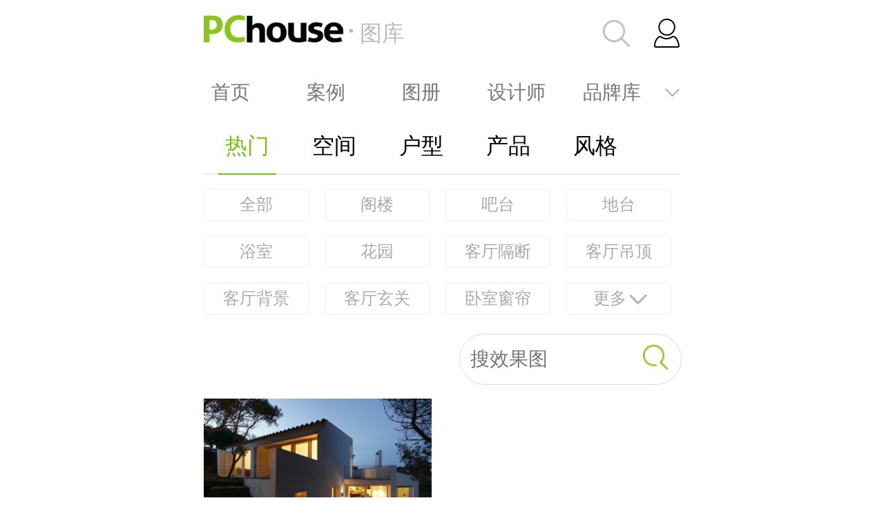

--- FILE ---
content_type: text/html; charset=UTF-8
request_url: https://m.pchouse.com.cn/photo/plist/5600/
body_size: 8546
content:
















<!doctype html>
<html>
	<head>
		<meta charset="utf-8">
		<meta name="viewport" content="width=device-width,initial-scale=1.0,maximum-scale=1.0,user-scalable=no" />
		<meta name="wap-font-scale" content="no">
		<meta content="telephone=no" name="format-detection" />
		<title>简约风格二层别墅外观装修效果图大全2026图片_简约风格二层别墅外观设计效果图_最新简约风格二层别墅外观装修效果图欣赏_太平洋家居网图库 </title>
		<meta name="keywords" content="简约风格二层别墅外观装修效果图，简约风格二层别墅外观图片，简约风格二层别墅外观装修图片" />
		<meta name="description" content="太平洋家居网图库为您精选2026最新简约风格二层别墅外观装修效果图大全，简约风格二层别墅外观装修设计图片，成套的简约风格二层别墅外观装饰案例、样板间效果图，为您的房子装修带来精采绝伦的参考灵感。" />
		<meta name="referrer" content="always"/>
		<meta name="author" content="zhangbingling_gz chenhaoyan_gz">
		<link rel="canonical" href="//photo.pchouse.com.cn/plist/5600.html" >
		<script type="text/javascript">(function(f,j){var i=document,d=window;var b=i.documentElement;var c;var h=i.querySelector('meta[name="viewport"]');var e="width=device-width,initial-scale=1,maximum-scale=1.0,user-scalable=no";if(h){h.setAttribute("content",e)}else{h=i.createElement("meta");h.setAttribute("name","viewport");h.setAttribute("content",e);if(b.firstElementChild){b.firstElementChild.appendChild(h)}else{var a=i.createElement("div");a.appendChild(h);i.write(a.innerHTML)}}function g(){var k=b.getBoundingClientRect().width;if(!j){j=540}if(k>j){k=j}var l=k*100/f;b.style.fontSize=l+"px"}g();d.addEventListener("resize",function(){clearTimeout(c);c=setTimeout(g,300)},false);d.addEventListener("pageshow",function(k){if(k.persisted){clearTimeout(c);c=setTimeout(g,300)}},false);if(i.readyState==="complete"){i.body.style.fontSize="16px"}else{i.addEventListener("DOMContentLoaded",function(k){i.body.style.fontSize="16px"},false)}})(750,750);</script>
		<link rel="stylesheet" type="text/css" href="//js.3conline.com/wap/pchouse/2016/website/photo-list.css">
		<script>
		var _protocol = (("https:" == document.location.protocol) ? "https:" : "http:");
		</script>
		<script src="//msite.baidu.com/sdk/c.js?appid=1564468168610001"></script>
		</head>
	<body id="pchouse">
		<div id="ivy_div" style="display: none;"></div>
		<script class=" defer" src="//www.pconline.com.cn/_hux_/house/default/detail.js"></script>
		<script>
			window._common_counter_code_ = 'channel=2762';//这里填入对应的栏目计数器
			window._common_counter_uuid_ = '';
			window._common_counter_from_ = '';
			!(function(){const PCGROUP_COUNT={domains:{pconline:'5.pconline.com.cn/newcount',pclady:'.pclady.com.cn',pcauto:'.pcauto.com.cn',pcbaby:'.pcbaby.com.cn',pchouse:'.pchouse.com.cn'},reffer:document.referrer,tagName:'img',cookieEnable:function(){if(navigator.cookieEnabled)return true;var enable=false,setValue='pc=boy;';document.cookie=setValue;if(document.cookie.indexOf(setValue)>-1)enable=true;document.cookie='';return enable;},eventCount:function(params){var _self=this;if(/^channel=(\d)+$/.test(params._common_counter_code_)){var domain='';if(params._common_counter_domain_&&params._common_counter_domain_!=''){domain=params._common_counter_domain_;}else{domain=PCGROUP_COUNT.curDomain();}
if(domain!=''){var elem=(document.body.insertBefore(document.createElement(PCGROUP_COUNT.tagName),document.body.firstChild));elem.style.display="none";elem.src=location.protocol+"//count"+PCGROUP_COUNT.domains[domain]+"/count.php?"+params._common_counter_code_+"&screen="+screen.width+"*"+screen.height+"&refer="+encodeURIComponent(PCGROUP_COUNT.reffer)+"&anticache="+new Date().getTime()+"&url="+encodeURIComponent(location.href)+"&from=event&customInformation="+(params._common_counter_custom_?params._common_counter_custom_:"")+"&cookieEnable="+PCGROUP_COUNT.cookieEnable()+"&gmvshows="+(window._common_counter_gmvshows_?window._common_counter_gmvshows_:"")+"&iframeCode="+(self===top?0:(top===parent?1:2));}}},createCount:function(domain){var _self=this;var elem=(document.body.insertBefore(document.createElement(_self.tagName),document.body.firstChild));if(!window.PCGPARAM||(window.PCGPARAM&&PCGPARAM.browserType!="main")){if(!!document.cookie.match(/(^|; )referrerUrl=[^;]+/)){_self.reffer=document.cookie.match(/(^|; )referrerUrl=([^;]+)/)[2];document.cookie="referrerUrl=;expires="+new Date(new Date().getTime()-10000).toGMTString()+";path=/;domain="+domain;}
_self.tagName="script";}
elem.style.display="none";elem.src=location.protocol+"//count"+_self.domains[domain]+"/count.php?"+(window._common_counter_uuid_?window._common_counter_uuid_:"")+_common_counter_code_+"&screen="+screen.width+"*"+screen.height+"&refer="+encodeURIComponent(_self.reffer)+"&anticache="+new Date().getTime()+"&url="+encodeURIComponent(location.href)+"&from="+(window._common_counter_from_?window._common_counter_from_:"")+"&customInformation="+(window._common_counter_custom_?window._common_counter_custom_:"")+"&cookieEnable="+_self.cookieEnable()+"&gmvshows="+(window._common_counter_gmvshows_?window._common_counter_gmvshows_:"")+"&iframeCode="+(self===top?0:(top===parent?1:2));},curDomain:function(){var _self=this;var domain='';for(var key in _self.domains){if(location.host.indexOf(key)>-1){return key;}}
return domain;},init:function(){var _self=this;if(/^channel=(\d)+$/.test(window._common_counter_code_)){if(window._common_counter_domain_&&window._common_counter_domain_!=''){_self.createCount(window._common_counter_domain_);}else{var domain=_self.curDomain();if(domain!=''){_self.createCount(domain);}}}}}
PCGROUP_COUNT.init();window.PCGROUP_EVENTCOUNT=PCGROUP_COUNT.eventCount;})();
		</script>
		<div class="g-doc">
		<div class="ivy_TL"><script src="//ivy.pconline.com.cn/adpuba/show?id=pchouse.wap.tj.tl1.&media=js&channel=inline&trace=1"></script></div>
		<div class="ivy_TL"><script src="//ivy.pconline.com.cn/adpuba/show?id=pchouse.wap.tj.dbwzl.&media=js&channel=inline&trace=1"></script></div>
			<!-- 公共头部 S -->
<style type="text/css">
.m-headNav{padding:.22rem .3rem;display:-webkit-box;display:-webkit-flex;display:-moz-box;display:-ms-flexbox;display:flex;-webkit-box-orient:horizontal;-webkit-box-direction:normal;-webkit-flex-flow:row nowrap;-moz-box-orient:horizontal;-moz-box-direction:normal;-ms-flex-flow:row nowrap;flex-flow:row nowrap;-webkit-box-pack:justify;-webkit-justify-content:space-between;-moz-box-pack:justify;-ms-flex-pack:justify;justify-content:space-between;-webkit-box-align:center;-webkit-align-items:center;-moz-box-align:center;-ms-flex-align:center;align-items:center}
.m-headMenu .sMenu:after,.m-headNav .aLogo .i,.m-headNav .aSearch .icon,.m-headNav .m-hdTop-user-icon{background:url(//www1.pchouse.com.cn/2018/mks/img/head_bg.png) no-repeat 0 0/3.5rem}
.m-headNav .aLogo{width: 5.5rem; color: #bbb; font-size: 0.32rem;}
.m-headNav .aLogo .i{display:inline-block;width:2.02rem;height:.4rem; }
.m-topHead .aLogo .txt{position:relative;margin-left:0.24rem; line-height: 0.5rem; display:inline-block;vertical-align:top;margin-top:0.01rem;}
.m-topHead .aLogo .txt::after{content:"";width:0.05rem;height:0.05rem;background-color:#bbb;position:absolute;left:-0.15rem;top:0.19rem;}
.m-headNav .aSearch{float: right; padding: 0 0.2rem;}
.m-headNav .aSearch .icon{width:.4rem;height:.4rem;background: url(//www1.pchouse.com.cn/2018/mks/img/big-search.png) no-repeat 0 0/100%; display: block;}
.m-headNav .aSearch .txt{font-size:.26rem;line-height:.5rem;margin-left:.12rem;color:#bbb;display: none;}
.m-headNav .m-hdTop-user{width:.44rem;height:.44rem}
.m-headNav .m-hdTop-user-icon{width:.39rem;height:.42rem;background-position:-2.7rem 0;float:right}
.m-hdTop-user-img img{border-radius:100%;max-width:100%}
.m-headMenu{position:relative}
.m-headMenu ul{font-size:0}
.m-headMenu li{width:1.38rem;text-align:center;display:inline-block;vertical-align:top;letter-spacing:normal;word-spacing:normal}
@media screen and (-webkit-min-device-pixel-ratio:0){.m-headMenu ul{letter-spacing:-5px}
}
.m-headMenu .menu-first{width:6.9rem;padding:.16rem 0;position:relative}
.m-headMenu .menu-first-active:before,.m-headMenu .menu-first::after{content:'';position:absolute;right:0;top:.16rem;width:25px;height:.42rem;background:-webkit-gradient(linear,left top, right top,from(rgba(255,255,255,.001)),to(#fff));background:linear-gradient(to right,rgba(255,255,255,.001),#fff);pointer-events:none}
.m-headMenu .menu-first-active:before{left:0;background:-webkit-gradient(linear,left top, right top,from(#fff),to(rgba(255,255,255,.001)));background:linear-gradient(to right,#fff,rgba(255,255,255,.001));right:auto}
.m-headMenu .menu-first-wrap{width:6.9rem;height:.42rem;overflow:hidden}
.m-headMenu .menu-first-wrap ul{white-space:nowrap}
.m-headMenu li a{color:#777;font-size:.28rem;line-height:1.5;display:block}
.m-headMenu .menu-first .current{color:#030000;font-size:.34rem;line-height:.42rem}
.m-headMenu .sMenu{position:absolute;width:.42rem;height:.32rem;right:.2rem;top:.2rem;-webkit-transition:-webkit-transform .3s ease-in-out;transition:-webkit-transform .3s ease-in-out;transition:transform .3s ease-in-out;transition:transform .3s ease-in-out, -webkit-transform .3s ease-in-out;transition:transform .3s ease-in-out,-webkit-transform .3s ease-in-out}
.m-headMenu .sMenu:after{display:block;content:"";width:.24rem;height:.14rem;background-position:-3.21rem -.11rem;margin:.1rem auto}
.m-headMenu .menu-second{position:absolute;left:0;top:100%;width:100%;background:#fff;height:2.3rem;z-index:100;height:0;overflow:hidden;-webkit-transition:height .3s ease-in-out;transition:height .3s ease-in-out}
.m-headMenu .menu-second li a{line-height:.72rem}
#menuSecond{display:none}
#menuSecond:checked~.menu-second{height:2.3rem}
#menuSecond:checked+.sMenu{-webkit-transform:rotate(180deg);transform:rotate(180deg)}
</style>
<div class="m-topHead">
<div class="m-headNav">
<a href="//m.pchouse.com.cn" class="aLogo"><i class="i"></i></a>
<a href="//m.pchouse.com.cn/ks/composite.shtml" class="aSearch"><i class="icon"></i><em class="txt">&#160;</em></a>
<span class="m-hdTop-user" id="Juser"><i class="m-hdTop-user-icon"></i></span>
</div>
<div class="m-headMenu">
<div class="menu-first">
<div class="menu-first-wrap">
<ul id="Jscroll">
<li><a href="//m.pchouse.com.cn/">首页</a></li>
<li><a href="//m.pchouse.com.cn/dingzhi/">案例</a></li>
<li><a href="//m.pchouse.com.cn/Atlas/">图册</a></li>
<li><a href="//m.pchouse.com.cn/designer/">设计师</a></li>
<li><a href="//m.pchouse.com.cn/x/product/">品牌库</a></li>
<li><a href="//m.pchouse.com.cn/product/top/">品牌榜</a></li>
<li><a href="//m.pchouse.com.cn/x/chanpin/">产品</a></li>
<li><a href="//m.pchouse.com.cn/x/pingce/">评测</a></li>
<li><a href="//m.pchouse.com.cn/x/sheji/">设计</a></li>
<li><a href="//mpchouse.pcvideo.com.cn/">视频</a></li>
<li><a href="//m.pchouse.com.cn/x/news/">行业</a></li>
<li><a href="//m.pchouse.com.cn/x/zhanhui/">展会</a></li>
<li><a href="//m.pchouse.com.cn/x/topic/">专题</a></li>
<li><a href="//m.pchouse.com.cn/x/baike/">百科</a></li>
<li><a href="//m.pchouse.com.cn/wenda/">问答</a></li>
<li><a href="//m.pchouse.com.cn/photo/">效果图</a></li>
<li><a href="//m.pchouse.com.cn/live/">回放</a></li>
<li><a href="//m.pchouse.com.cn/x/gongju/">工具</a></li>
<li><a href="//www1.pchouse.com.cn/zt/sh150313/libang/index.html">涂料专家</a></li>
<li><a href="//m.pchouse.com.cn/x/zhongshi/">中式家具</a></li>
</ul>
</div>
</div>
<input type="checkbox" name="list" id="menuSecond"/>
<label for="menuSecond" class="sMenu"></label>
<div class="menu-second">
<ul>
<li><a href="//m.pchouse.com.cn/">首页</a></li>
<li><a href="//m.pchouse.com.cn/dingzhi/">案例</a></li>
<li><a href="//m.pchouse.com.cn/pre/Atlas/">图册</a></li>
<li><a href="//m.pchouse.com.cn/designer/">设计师</a></li>
<li><a href="//m.pchouse.com.cn/x/product/">品牌库</a></li>
<li><a href="//m.pchouse.com.cn/product/top/">品牌榜</a></li>
<li><a href="//m.pchouse.com.cn/x/chanpin/">产品</a></li>
<li><a href="//m.pchouse.com.cn/x/pingce/">评测</a></li>
<li><a href="//m.pchouse.com.cn/x/sheji/">设计</a></li>
<li><a href="//mpchouse.pcvideo.com.cn/">视频</a></li>
<li><a href="//m.pchouse.com.cn/x/news/">行业</a></li>
<li><a href="//m.pchouse.com.cn/x/zhanhui/">展会</a></li>
<li><a href="//m.pchouse.com.cn/x/topic/">专题</a></li>
<li><a href="//m.pchouse.com.cn/x/baike/">百科</a></li>
<li><a href="//m.pchouse.com.cn/wenda/">问答</a></li>
<li><a href="//m.pchouse.com.cn/photo/">效果图</a></li>
<li><a href="//m.pchouse.com.cn/live/">回放</a></li>
<li><a href="//m.pchouse.com.cn/x/gongju/">工具</a></li>
<li><a href="//www1.pchouse.com.cn/zt/sh150313/libang/index.html">涂料专家</a></li>
<li><a href="//m.pchouse.com.cn/x/zhongshi/">中式家具</a></li>
</ul>
</div>
</div>
</div>
<script>
var Cookie = {
get: function(check_name) {
check_name = encodeURIComponent(check_name);
var a_all_cookies = document.cookie.split(";");
var a_temp_cookie = "";
var cookie_name = "";
var cookie_value = "";
var b_cookie_found = false;
var i = "";
var len = a_all_cookies.length;
for (i = 0; i < len; i++) {
a_temp_cookie = a_all_cookies[i].split("=");
cookie_name = a_temp_cookie[0].replace(/^\s+|\s+$/g, "");
if (cookie_name == check_name) {
b_cookie_found = true;
if (a_temp_cookie.length > 1) {
cookie_value = unescape(a_temp_cookie[1].replace(/^\s+|\s+$/g, ""));
}
return cookie_value;
break;
}
a_temp_cookie = null;
cookie_name = "";
}
if (!b_cookie_found) {
return null;
}
},
set: function(name, value, expires, path, domain, secure) {
var today = new Date();
today.setTime(today.getTime());
if (expires) {
expires = expires * 1000 * 60 * 60 * 24;
}
var expires_date = new Date(today.getTime() + (expires));
document.cookie = encodeURIComponent(name) + "=" + encodeURIComponent(value) +
((expires) ? ";expires=" + expires_date.toGMTString() : "") +
((path) ? ";path=" + path : "") +
((domain) ? ";domain=" + domain : "") +
((secure) ? ";secure" : "");
},
remove: function(name) {
Cookie.set(name, 1, -1, "/", "pchouse.com.cn");
Cookie.set(name, 1, -1, "/", "pchouse.pcvideo.com.cn");
}
};
(function() {
function $$(id) {
return (typeof id == "object") ? id : document.getElementById(id);
}
function getJson(url, fn, callbackName) {
if (url.indexOf("?") != -1) {
var url = url + "&callback=" + callbackName;
} else {
var url = url + "?callback=" + callbackName;
}
window[callbackName] = fn;
var head = document.getElementsByTagName("head")[0];
var script = document.createElement("script");
script.src = url;
script.onload = script.onreadystatechange = function() {
var f = script.readyState;
if (f && f != "loaded" && f != "complete") return;
script.onload = script.onreadystatechange = null;
head.removeChild(script);
delete window[callbackName];
};
head.appendChild(script);
}
var Juser = $$("Juser");
if (Cookie.get("common_session_id") && Cookie.get("cmu")) {
Juser.addEventListener("click", function() {
Cookie.set("userBackUrl", location.href, 30, "/", "pchouse.com.cn");
Cookie.set("userBackUrl", location.href, 30, "/", "pchouse.pcvideo.com.cn");
if (Cookie.get("logedUserId")) {
location.href = "//m.pchouse.com.cn/bbs/myforum.html";
} else {
location.href = "//m.pchouse.com.cn/x/login/?return=" + location.href;
}
}, false);
function insertLogedUser(id, imgSrc) {
Juser.innerHTML = '<div class="m-hdTop-user-img"><img src="' + imgSrc + '" /></div>';
}
function getAvatar(id) {
id = "" + id;
var ret = [],
i = 0,
l = id.length;
while (i + 2 <= l) {
ret.push(id.slice(i, i + 2));
i += 2;
}
if (i < l) {
ret.push(id.charAt(i));
}
return "//i8.3conline.com/images/upload/upc/face/" + ret.join("/") + "/" + id + "_50x50";
}
setTimeout(function() {
if (Cookie.get("logedUserId")) {
var logedUserId = Cookie.get("logedUserId");
var userImgSrc = getAvatar(logedUserId);
insertLogedUser(logedUserId, userImgSrc);
} else {
getJson("//my.pchouse.com.cn/intf/getLogedUser.jsp", function(data) {
Cookie.set("logedUserId", data.id, 30, "/", "pchouse.com.cn");
Cookie.set("logedUserName", data.nickName, 30, "/", "pchouse.com.cn");
Cookie.set("logedUserId", data.id, 30, "/", "pchouse.pcvideo.com.cn");
Cookie.set("logedUserName", data.nickName, 30, "/", "pchouse.pcvideo.com.cn");
Cookie.set("logedUserId", data.id, 30, "/", "mpchouse.pcvideo.com.cn");
Cookie.set("logedUserName", data.nickName, 30, "/", "mpchouse.pcvideo.com.cn");
var logedUserId = Cookie.get("logedUserId");
var userImgSrc = getAvatar(logedUserId);
insertLogedUser(logedUserId, userImgSrc);
}, "getLogedUserInfo");
}
}, 100);
} else {
Cookie.remove("logedUserId");
Cookie.remove("logedUserName");
Juser.addEventListener("click", function() {
Cookie.set("userBackUrl", location.origin + location.pathname, 30, "/", "pchouse.com.cn");
Cookie.set("userBackUrl", location.origin + location.pathname, 30, "/", "pchouse.pcvideo.com.cn");
window.location.href = "//m.pchouse.com.cn/x/login/?return=" + location.origin + location.pathname;
}, false);
}
})();
</script>
<!-- 公共头部 E -->
			<script type="text/javascript">
				document.querySelector(".m-topHead .aLogo").href="//m.pchouse.com.cn/photo/";
				var cell = document.createElement('i');
				cell.className = 'txt';
				cell.innerHTML="图库";
				document.querySelector(".m-topHead .aLogo").appendChild(cell);
			</script>
			<div class="m-Head" id="slide-nav">
				<a href="//m.pchouse.com.cn/photo/" class="nav-item current">热门</a> 
				<a href="//m.pchouse.com.cn/photo/plist/1/" class="nav-item">空间</a> 
				<a href="//m.pchouse.com.cn/photo/plist/21/" class="nav-item">户型</a> 
				<a href="//m.pchouse.com.cn/photo/plist/245/" class="nav-item">产品</a> 
				<a href="//m.pchouse.com.cn/photo/plist/30/" class="nav-item">风格</a>
			</div>
			<div id="silde" class="g-bd">
				<div class="wrap">
					<div class="tab">
						<div class="mod-navs mod-h">
							
								<a href="//m.pchouse.com.cn/photo/" class="btn-nav">全部</a>
							
							
								<a href="//m.pchouse.com.cn/photo/plist/16/" class="btn-nav" id="tagId_16">阁楼</a>
							
								<a href="//m.pchouse.com.cn/photo/plist/17/" class="btn-nav" id="tagId_17">吧台</a>
							
								<a href="//m.pchouse.com.cn/photo/plist/18/" class="btn-nav" id="tagId_18">地台</a>
							
								<a href="//m.pchouse.com.cn/photo/plist/19/" class="btn-nav" id="tagId_19">浴室</a>
							
								<a href="//m.pchouse.com.cn/photo/plist/20/" class="btn-nav" id="tagId_20">花园</a>
							
								<a href="//m.pchouse.com.cn/photo/plist/42/" class="btn-nav" id="tagId_42">客厅隔断</a>
							
								<a href="//m.pchouse.com.cn/photo/plist/43/" class="btn-nav" id="tagId_43">客厅吊顶</a>
							
								<a href="//m.pchouse.com.cn/photo/plist/44/" class="btn-nav" id="tagId_44">客厅背景</a>
							
								<a href="//m.pchouse.com.cn/photo/plist/45/" class="btn-nav" id="tagId_45">客厅玄关</a>
							
								<a href="//m.pchouse.com.cn/photo/plist/57/" class="btn-nav" id="tagId_57">卧室窗帘</a>
							
							
								<a href="#" class="btn-more">更多<span class="icon"></span></a>
								
									<a href="//m.pchouse.com.cn/photo/plist/66/" class="btn-nav" id="tagId_66">卫生间隔断</a>
								
									<a href="//m.pchouse.com.cn/photo/plist/67/" class="btn-nav" id="tagId_67">卫生间吊顶</a>
								
									<a href="//m.pchouse.com.cn/photo/plist/77/" class="btn-nav" id="tagId_77">书房隔断</a>
								
									<a href="//m.pchouse.com.cn/photo/plist/79/" class="btn-nav" id="tagId_79">开放式厨房</a>
								
									<a href="//m.pchouse.com.cn/photo/plist/88/" class="btn-nav" id="tagId_88">玄关吊顶</a>
								
							
						</div>
						<!-- 搜索 -->
						<div class="check-div">
						    <form id="ksForm" action="//m.pchouse.com.cn/ks/photo.shtml" method="get">
						       <label><input type="text" class="check-txt" name="q" id="JsearchPic" placeholder="搜效果图"/></label>
						        <a href="javascript:void()" onclick="document.getElementById('ksForm').submit();" class="check-btn"></a>
						    </form>
						</div>
						<div class="pic-list clearfix" id="Jwrap">
						
						<div class="pic">
							<a href="//m.pchouse.com.cn/photo/group/296975.html">
								<img src="//img.pconline.com.cn/images/upload/upc/tx/housephotolib/1508/14/c0/11145853_1439513422044_690x460.jpg" alt="地中海风格海滨别墅外观"/><i>地中海风格海滨别墅外观</i>
							</a>
						</div>
						
						</div>
						<div class="f-more" id="loadAnimate">点击加载更多</div>
					</div>
				</div>
			</div>
			
				<div class="m-list-a m-list-a-1 clearfix">
					<div class="tit">相关热门标签</div>
					
						<a href="//m.pchouse.com.cn/photo/plist/5436/" class="listA">乡村二层别墅外观</a>
					
						<a href="//m.pchouse.com.cn/photo/plist/146/" class="listA">二层别墅</a>
					
						<a href="//m.pchouse.com.cn/photo/plist/5513/" class="listA">欧式二层别墅</a>
					
						<a href="//m.pchouse.com.cn/photo/plist/5653/" class="listA">二层独栋别墅外观</a>
					
						<a href="//m.pchouse.com.cn/photo/plist/1211/" class="listA">二层别墅客厅</a>
					
						<a href="//m.pchouse.com.cn/photo/plist/235847/" class="listA">二层别墅简约风格厨房橱柜设计效果图</a>
					
						<a href="//m.pchouse.com.cn/photo/plist/296676/" class="listA">别墅外观</a>
					
						<a href="//m.pchouse.com.cn/photo/plist/5699/" class="listA">别墅外观</a>
					
						<a href="//m.pchouse.com.cn/photo/plist/296975/" class="listA">地中海风格海滨别墅外观</a>
					
				</div>
			
			<div class="ivy_TL"><script src="//ivy.pconline.com.cn/adpuba/show?id=pchouse.wap.tj.dbtl1.&media=js&channel=inline&trace=1"></script></div>
			<div class="g-footer">
<div class="pcgroups">
<a href="//g.pconline.com.cn/#ad=8355" class="pconline">PConline</a>
<a href="//m.pcauto.com.cn/#ad=11167" class="pcauto">PCauto</a>
<a href="//www.pcauto.com" class="pcauto_com" title="PCauto.com">PCauto.com</a>
<a href="//m.pchouse.com.cn/#ad=4452" class="pchouse">PChouse</a>
</div>
<div class="other">
<a href="//m.pchouse.com.cn/" class="link">首页</a>
<a href="//www.pchouse.com.cn/?type=checked" class="link">电脑版</a>
<a href="javascript:;">粤ICP备15097972号-5</a>
</div>
</div>
<style type="text/css">
.g-footer .pcgroups a:before{background:url(//www1.pchouse.com.cn/project/20221122/wap/footer/images/icons.png) no-repeat; background-size:1.13rem;}
.g-footer{padding: 0.5rem 0.2rem;background-color:#353739;}
.g-footer .pcgroups{height:1.3rem;margin-bottom:.4rem;text-align:center;display:flex;justify-content:center}.g-footer .pcgroups a{display:inline-block;height:.5rem;padding-top:.8rem;position:relative;text-align:center;color:#fff;margin:0 .1rem;font-family:PingFangSC;font-size:.2rem;line-height:.28rem}.g-footer .pcgroups .pcauto_com:before{top:.24rem;display:block;width:.52rem;height:.36rem;margin-left:-.26rem;background:url(https://www1.pconline.com.cn/2018/wap/common/footer/images/PCauto.png);background-position-y:-.09rem;background-repeat:no-repeat;background-size:cover}
.g-footer .pcgroups a:before{content:''; position:absolute; left:50%; display: block;}
.g-footer .pcgroups .pconline:before{background-position:-.74rem 0;width: 0.28rem;height: 0.38rem;top:0.22rem;margin-left: -0.14rem;}
.g-footer .pcgroups .pcauto:before{background-position:-.07rem -.58rem; width:0.52rem; height:0.36rem; top:0.24rem; margin-left:-0.26rem;}
.g-footer .pcgroups .pclady:before{background-position:-.67rem -.59rem; width:0.46rem; height:0.32rem; top:0.28rem; margin-left:-0.23rem;}
.g-footer .pcgroups .pcbaby:before{background-position:0 -1.02rem; width:0.44rem; height:0.39rem; top:0.21rem; margin-left:-0.22rem;}
.g-footer .pcgroups .pchouse:before{background-position:-.63rem -1.07rem; width:0.4rem; height:0.35rem; top:0.25rem; margin-left:-0.2rem;}
.g-footer .other{height:0.5rem;line-height:0.5rem; text-align:center;}
.g-footer .other a{font:0.24rem/0.5rem "Microsoft YaHei";padding: 0 0.15rem 0 0.14rem;position:relative;color:#aaa;}
.g-footer .other .link:after{content:"";width:1px;height: 0.2rem;background-color:#aaa;position:absolute;right:0;top: 0.08rem;}
</style>
<script type="text/javascript">
/*判断是否轻应用标识 , 如果是的话把标识存到localStorage或者cookie中*/
(function() {
if (window.location.search == '?ToQingYingYong') {
sessionStorage['qyyCookie'] = 'seted';
}
if (!sessionStorage['qyyCookie']) return;
if (document.querySelector(".header-top-right")) {
document.querySelector(".header-top-right").style.display = "none";
};
if (document.getElementById("Jappdl")) {
document.getElementById("Jappdl").style.display = "none";
};
})();
</script>
<!-- 百度统计代码 -->
<script>;!function(){var js=document.createElement("script"); js.src="//jwz.3conline.com/adpuba/house_default_show?id=pchouse.wap.test15.&media=js&channel=dynamic&anticache="+new Date().getTime();document.body.insertBefore(js,document.body.firstChild)}();</script>
<!-- -精准广告cookie -->
<script src="//ivy.pchouse.com.cn/adpuba/wap_ivy.js" charset="utf-8"></script>
		</div>
		
		<!-- 熊掌号关注代码 - start -->
		<div style="padding-left: 17px; padding-right: 17px;">
		    <script>cambrian.render('head')</script>
		</div>
		<!-- 熊掌号关注代码 - end -->
		
		<script src="//js.3conline.com/min2/temp/v2/lib-zepto.js" charset="utf-8"></script>
		<script>
			var wrap = document.getElementById("Jwrap"), 
				loadItem = document.getElementById("loadAnimate"), 
				first_load = true, 
				loadFlag = true, 
				loadPages = 0, 
				pageNo = 2, 
				pageSize = 12;
			
			getDetails();
	
			function getScript(url) {
				var scr = document.createElement('script');
				scr.src = url;
				scr.charset = "utf-8";
				document.body.insertBefore(scr, document.body.firstChild);
			};
			
			function getDetails() {
				getScript(_protocol+'//photo.pchouse.com.cn/template/pchouse/wap/listdata.jsp?callback=callback&pageNo=' + (pageNo) + '&pageSize=' + pageSize + '&tagId=5600');
				pageNo++;
			};
	
			function callback(data) {
				if (data && data['retCode'] == 0 && data['data'].length) {
					var fragment = document.createDocumentFragment();
					for ( var i = 0, len = data['data'].length; i < len; i++) {
						var cell = document.createElement('div');
						cell.className = 'pic';
						var tmp_arr = [];
						tmp_arr.push('<a href="//m.pchouse.com.cn/photo/group/' + data['data'][i].photoid + '.html"> <img src="' 
								+ data['data'][i].imgurl + '" alt="'+data['data'][i].name+'" /> <i>' + data['data'][i].name + '</i> </a>');
						cell.innerHTML = tmp_arr.join('');
						fragment.appendChild(cell);
					}
					var loading = document.querySelector('.no-more');
					if (loading) {
						loading.parentNode.removeChild(loading);
					}
					wrap.appendChild(fragment);
					loadFlag = true;
					if (first_load) {
						loadPages = data['pageTotal'] - 1;
						first_load = false;
					}
					loadPages--;
					if (!loadPages) {
						var loading = loadItem;
						loading.innerHTML = '<p class="pNone"><em>没有更多了</em></p>';
					}
				} else {
					var loading = loadItem;
					loading.innerHTML = '<p class="pNone"><em>没有更多了</em></p>';
				}
			};
			
			loadItem.addEventListener("click", function() {
				loadFlag = false;
				if (loadPages) {
					getDetails();
				} else {
					this.removeEventListener("click", arguments.callee, false);
					var loading = loadItem;
					loading.innerHTML = '<p class="pNone"><em>没有更多了</em></p>';
				}
			});
			
			document.addEventListener("scroll", function() {
				if (pageNo > 2) {
					document.removeEventListener("scroll", arguments.callee, false);
					var loading = loadItem;
					loading.innerHTML = "点击加载更多";
				}
				var a = document.documentElement.clientHeight;
				var c = document.documentElement.scrollHeight;
				var b = document.documentElement.scrollTop + document.body.scrollTop;
				if (b >= (c - a - 110) && loadFlag) {
					var loading = loadItem;
					loading.innerHTML = "<div class='pLoad'>加载中<div class='loading-spin'><div></div><div></div><div></div><div></div><div></div><div></div><div></div><div></div></div></div>";
					loadFlag = false;
					if (loadPages) {
						getDetails();
					} else {
						var loading = loadItem;
						loading.innerHTML = '<p class="pNone"><em>没有更多了</em></p>';
					}
				}
			});
	
			// 当前页高亮选项交互
			function itemCur() {
				var itemLink = $(".g-bd .mod-navs a");
				itemLink.each(function(k, elem) {
					var curLink = $(elem).attr("id");
					if (curLink == "tagId_5600") {
						if (k > 11) {
							$(elem).parent().removeClass("mod-h");
							$(".btn-more").addClass("dn");
							$(elem).addClass("cur");
						} else {
							$(elem).addClass("cur");
						}
					}
				});
			};
			itemCur();
			
			// 展开更多
			var tabMod = $("#silde .mod-navs"), moreBtn = $(".btn-more");
			moreBtn.each(function(k, item) {
				$(this).click(function() {
					$(this).addClass("dn");
					tabMod.eq(k).removeClass("mod-h");
				});
			});
		</script>
		<script type="application/ld+json">
 {
	"@context": "https://ziyuan.baidu.com/contexts/cambrian.jsonld",
	"@id": "https://m.pchouse.com.cn/photo/plist/5600/",
	"appid": "1564468168610001",
	"title": "简约风格二层别墅外观装修效果图大全2026图片_简约风格二层别墅外观设计效果图_最新简约风格二层别墅外观装修效果图欣赏_太平洋家居网图库 ",
	"images": [],
    "pubDate": "2014-03-20T11:40:00",
	"upDate": "2015-10-14T10:58:57",
    "description":"太平洋家居网图库为您精选2026最新简约风格二层别墅外观装修效果图大全，简约风格二层别墅外观装修设计图片，成套的简约风格二层别墅外观装饰案例、样板间效果图，为您的房子装修带来精采绝伦的参考灵感。"
}
</script>
		<!--页面脚本区E-->
		<script>_submitIvyID();</script>
	</body>
</html>

--- FILE ---
content_type: text/html; charset=UTF-8
request_url: https://photo.pchouse.com.cn/template/pchouse/wap/listdata.jsp?callback=callback&pageNo=2&pageSize=12&tagId=5600
body_size: 11
content:
callback({"data":[],"pageNo":2,"pageSize":12,"pageTotal":1,"retCode":0,"tagId":"5600"})

--- FILE ---
content_type: text/css
request_url: https://js.3conline.com/wap/pchouse/2016/website/photo-list.css
body_size: 3391
content:
body,dl,dd,ul,ol,h1,h2,h3,h4,h5,h6,pre,form,input,textarea,p,hr,thead,tbody,tfoot,th,td{margin:0;padding:0;}
ul,ol{list-style:none;}
a{text-decoration:none;}
html{-ms-text-size-adjust:none;-webkit-text-size-adjust:none;text-size-adjust:none;font-size:100px;}

body{line-height:1.5;}
body,button,input,select,textarea{font-family:'helvetica neue',tahoma,'hiragino sans gb',stheiti,'wenquanyi micro hei',\5FAE\8F6F\96C5\9ED1,\5B8B\4F53,sans-serif;}
b,strong{font-weight:bold;}
i,em{font-style:normal;}
table{border-collapse:collapse;border-spacing:0;}
table th,table td{border:1px solid #ddd;padding:5px;}
table th{font-weight:inherit;border-bottom-width:2px;border-bottom-color:#ccc;}
img{border:0 none;width:auto\9;max-width:100%;vertical-align:top;}
button,input,select,textarea{font-family:inherit;font-size:100%;margin:0;vertical-align:baseline;}
button,html input[type="button"],input[type="reset"],input[type="submit"]{-webkit-appearance:button;cursor:pointer;}
button[disabled],input[disabled]{cursor:default;}
input[type="checkbox"],input[type="radio"]{box-sizing:border-box;padding:0;}
input[type="search"]{-webkit-appearance:textfield;-moz-box-sizing:content-box;-webkit-box-sizing:content-box;box-sizing:content-box;}
input[type="search"]::-webkit-search-decoration{-webkit-appearance:none;}
@media screen and (-webkit-min-device-pixel-ratio:0){
	input{line-height:normal!important;}
}
@media only screen and (min-width:750px){
	.g-doc,.ivy-dbwzl{max-width:750px;}
}
select[size],select[multiple],select[size][multiple]{border:1px solid #AAA;padding:0;}
article,aside,details,figcaption,figure,footer,header,hgroup,main,nav,section,summary{display:block;}
audio,canvas,video,progress{display:inline-block;}
a,a:visited{color:#333;}
.clearfix:after{content:"\20";clear:both;height:0;display:block;overflow:hidden}
.g-doc{width:100%;margin:0 auto;position:relative;}
.ivy-dbwzl{margin:0 auto;width:100%;position:relative;z-index:200;background-color:#fff;}
.ivy-tl{text-align: center;}
.body_notMax,.body_notMax body,.body_notMax .g-doc{height:100%!important;}

.m-Head{ height:0.8rem; border-bottom: 2px solid #eeeeee; margin:0 0.3rem 0.2rem;}
.m-Head .nav-item{display: inline-block; float:left; font:0.32rem/0.42rem "Microsoft YaHei"; color:#000; padding: 0.19rem 0.1rem; margin: 0 0.21rem;z-index: 100; overflow:hidden; height:0.42rem;  }
.m-Head .current{color:#77c111; border-bottom: 2px solid #77c111; font-size:0.32rem;}

.g-bd{margin:0 0.3rem 0rem;width:6.9rem;}
.g-bd .tab{width:6.9rem;}
.g-bd .mod-navs{margin-bottom:0.2rem; overflow:hidden;margin-right: -0.23rem;}
.g-bd .mod-navs a{display: inline-block; width:1.5rem; height:0.45rem; float:left; border:1px solid #eee; border-radius: 0.05rem; text-align:center; font: 0.24rem/0.45rem "Microsoft YaHei"; color:#aaa; margin-right: 0.23rem;margin-bottom: 0.21rem; overflow:hidden;}
.g-bd .mod-navs .btn-more{text-align:left; text-indent: 0.38rem;}
.g-bd .btn-more .icon{display: inline-block; width: 0.25rem; height: 0.15rem; background:url(//www1.pchouse.com.cn/zt/gz20160427/photo/images/down-icon1.png) no-repeat center top; vertical-align: middle;background-size: 0.25rem;margin-left: 0.05rem;}
.g-bd .mod-h{height:1.9rem;}
.dn{display:none!important;}

.g-bd .mod-navs .cur{color:#77c111; border-color:#77c111 }


.g-bd .pic-list{padding-bottom:1rem;  width:6.9rem; overflow:hidden;}
.g-bd .pic-list .pic{display:inline-block; width:3.3rem; height:auto; margin-bottom: 0.2rem;  float:left; max-width:3.3rem;z-index:1; }
.g-bd .pic-list .pic:nth-child(even){margin-left:0.15rem}
.g-bd .pic-list .pic:nth-child(odd){margin-right:0.15rem}
.g-bd .pic-list a img{width:3.3rem; height:2.2rem;}
.g-bd .pic-list a i{display: block; width:3.3rem; height: 0.72rem; font: 0.28rem/0.36rem "Microsoft YaHei"; color: #333;margin-top: 0.1rem;overflow: hidden;}






.check-div{width:3.2rem; height:0.72rem; background-color: #fff; border:1px solid #dcdcdc; border-radius: 0.5rem; font:0.28rem/0.72rem "Microsoft YaHei"; color:#555; overflow:hidden;position:relative; margin:0.2rem 0; margin-left:3.7rem;}

.check-div .check-txt{width:2.5rem; background:none;background-color:#fff;z-index:300; border:none; font-family: "Microsoft YaHei";font-size:0.28rem; outline:none; padding:0.05rem 0.05rem 0.05rem 0.15rem; height: 0.4rem;}
.check-div .check-btn{display: block; width: 0.4rem; height: 0.4rem; background-image: url([data-uri]); background-size: 0.4rem; position:absolute; top: 0.15rem; right: 0.15rem; vertical-align:middle;}

.input-bg{width:2.8rem; height:1.40rem;  position: fixed; bottom:1.4rem; right:0.75rem;z-index:301; -webkit-tap-highlight-color:transparent;}









/*f-more*/
.f-more-inner{position:relative;width:2.26rem;height:0.6rem;border:1px #e5e5e5 solid;border-radius:0.3rem;margin:0 auto;line-height:0.6rem;margin-bottom:0.6rem;font-size:0.24rem;color:#cacaca;}
.f-more-inner .pLoad{padding-left:0.58rem;}


.loading-spin{position:absolute;left:1.5rem;top:0.27rem;}
.loading-spin > div{width:0.05rem;height:0.05rem;border-radius:100%;margin:0.02rem;background-color:#ccc;}
.loading-spin > div:nth-child(1){top:0.114rem;left:0;animation:loader 1s linear 0s infinite;-webkit-animation:loader 1s linear 0s infinite;}
.loading-spin > div:nth-child(2){top:0.08rem;left:0.08rem;animation:loader 1s linear 0.12s infinite;-webkit-animation:loader 1s linear 0.12s infinite;}
.loading-spin > div:nth-child(3){top:0;left:0.114rem;animation:loader 1s linear 0.24s infinite;-webkit-animation:loader 1s linear 0.24s infinite;}
.loading-spin > div:nth-child(4){top:-0.08rem;left:0.08rem;animation:loader 1s linear 0.36s infinite;-webkit-animation:loader 1s linear 0.36s infinite;}
.loading-spin > div:nth-child(5){top:-0.114rem;left:0;animation:loader 1s linear 0.48s infinite;-webkit-animation:loader 1s linear 0.48s infinite;}
.loading-spin > div:nth-child(6){top:-0.08rem;left:-0.08rem;animation:loader 1s linear 0.6s infinite;-webkit-animation:loader 1s linear 0.6s infinite;}
.loading-spin > div:nth-child(7){top:0;left:-0.114rem;animation:loader 1s linear 0.72s infinite;-webkit-animation:loader 1s linear 0.72s infinite;}
.loading-spin > div:nth-child(8){top:0.08rem;left:-0.08rem;animation:loader 1s linear 0.84s infinite;-webkit-animation:loader 1s linear 0.84s infinite;}
.loading-spin > div{animation-fill-mode:both;-webkit-animation-fill-mode:both;position:absolute;}
@-webkit-keyframes loader{
	50%{opacity:0.3;transform:scale(0.6);-webkit-transform:scale(0.6);}
	100%{opacity:1;transform:scale(1);-webkit-transform:scale(1);}
}
@keyframes loader{
	50%{opacity:0.3;transform:scale(0.6);-webkit-transform:scale(0.6);}
	100%{opacity:1;transform:scale(1);-webkit-transform:scale(1);}
}
.pNone{text-align:center;}


.f-more{position:relative;width:2.26rem;height:0.6rem;border:1px #e5e5e5 solid;border-radius:0.3rem;margin:0 auto;line-height:0.6rem;margin-bottom:0.6rem;font-size:0.24rem;color:#cacaca;text-align: center}
.f-more .pLoad{padding-left:0.58rem;}



.m-list-a .tit{height:0.62rem;background-color:#f8f8f8;font-size:0.24rem;padding:0 0.3rem;color:#aaa;display:block;line-height:0.62rem;margin-bottom:0.24rem;}
.m-list-a .listA{width:2.11rem;height:0.6rem;line-height:0.6rem;text-align:center;border:1px #eee solid;float:left;margin:0 0 0.22rem 0.2rem;font-size:0.28rem;color:#555;border-radius:2px;overflow:hidden;}
.m-list-a .listA:hover{color:#8dc21f;}
.m-list-a-1{margin-bottom:0.5rem;}
body .f-flow-wrap .bgt-link{display: none;}